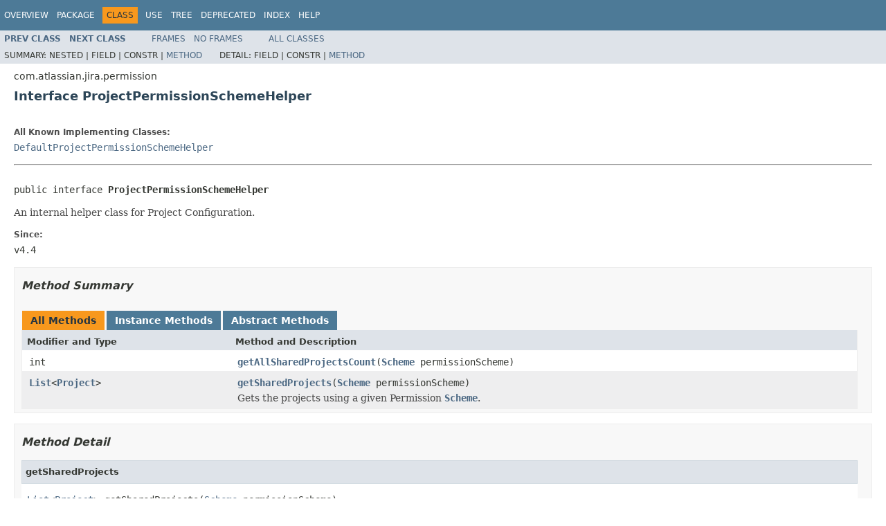

--- FILE ---
content_type: text/html
request_url: https://docs.atlassian.com/software/jira/docs/api/7.10.1/com/atlassian/jira/permission/ProjectPermissionSchemeHelper.html
body_size: 2693
content:
<!DOCTYPE HTML PUBLIC "-//W3C//DTD HTML 4.01 Transitional//EN" "http://www.w3.org/TR/html4/loose.dtd">
<!-- NewPage -->
<html lang="en">
<head>
<!-- Generated by javadoc (1.8.0_144) on Wed Jun 13 07:29:22 UTC 2018 -->
<meta http-equiv="Content-Type" content="text/html; charset=UTF-8">
<title>ProjectPermissionSchemeHelper (Atlassian JIRA - Server 7.10.1 API)</title>
<meta name="date" content="2018-06-13">
<link rel="stylesheet" type="text/css" href="../../../../stylesheet.css" title="Style">
<script type="text/javascript" src="../../../../script.js"></script>
   <script type="text/javascript" src="https://atl-global.atlassian.com/js/atl-global.min.js"></script>   <script class="optanon-category-2" type="text/plain">ace.analytics.Initializer.initWithPageAnalytics('BpJ1LB9DeVf9cx42UDsc5VCqZvJQ60dC');</script>   <style>     body .optanon-alert-box-wrapper 
     { 
       width: auto; 
       margin-right: 12px; 
     }   </style>   <script type="text/javascript" src="https://cdn.cookielaw.org/consent/141bbadf-8293-4d74-9552-81ec52e16c66.js"></script>   <script type="text/javascript">   window.addEventListener('load', function () { 
          const toggle = document.createElement('a'); 
          toggle.className = 'optanon-toggle-display'; 
          toggle.innerText = 'View cookie preferences'; 
          toggle.style.cursor = 'pointer';  
          if (document.getElementsByClassName('gc-documentation').length) { 
            toggle.style.marginBottom = '20px'; 
           toggle.style.marginLeft =  '30px'; 
            toggle.style.display = 'inline-block'; 
            const docContent = document.getElementById('doc-content'); 
            docContent.appendChild(toggle); 
          } else if (document.querySelectorAll('nav.wy-nav-side .wy-menu').length) { 
            const sideNavMenu = document.querySelectorAll('nav.wy-nav-side .wy-menu')[0].firstElementChild; 
            sideNavMenu.appendChild(toggle); 
          } else { 
            toggle.style.marginBottom = '20px'; 
            toggle.style.display = 'inline-block'; 
            document.body.appendChild(toggle); 
          } 
        }); 
   
   </script>   </head>
<body>
<script type="text/javascript"><!--
    try {
        if (location.href.indexOf('is-external=true') == -1) {
            parent.document.title="ProjectPermissionSchemeHelper (Atlassian JIRA - Server 7.10.1 API)";
        }
    }
    catch(err) {
    }
//-->
var methods = {"i0":6,"i1":6};
var tabs = {65535:["t0","All Methods"],2:["t2","Instance Methods"],4:["t3","Abstract Methods"]};
var altColor = "altColor";
var rowColor = "rowColor";
var tableTab = "tableTab";
var activeTableTab = "activeTableTab";
</script>
<noscript>
<div>JavaScript is disabled on your browser.</div>
</noscript>
<!-- ========= START OF TOP NAVBAR ======= -->
<div class="topNav"><a name="navbar.top">
<!--   -->
</a>
<div class="skipNav"><a href="#skip.navbar.top" title="Skip navigation links">Skip navigation links</a></div>
<a name="navbar.top.firstrow">
<!--   -->
</a>
<ul class="navList" title="Navigation">
<li><a href="../../../../overview-summary.html">Overview</a></li>
<li><a href="package-summary.html">Package</a></li>
<li class="navBarCell1Rev">Class</li>
<li><a href="class-use/ProjectPermissionSchemeHelper.html">Use</a></li>
<li><a href="package-tree.html">Tree</a></li>
<li><a href="../../../../deprecated-list.html">Deprecated</a></li>
<li><a href="../../../../index-all.html">Index</a></li>
<li><a href="../../../../help-doc.html">Help</a></li>
</ul>
</div>
<div class="subNav">
<ul class="navList">
<li><a href="../../../../com/atlassian/jira/permission/ProjectPermissions.html" title="class in com.atlassian.jira.permission"><span class="typeNameLink">Prev&nbsp;Class</span></a></li>
<li><a href="../../../../com/atlassian/jira/permission/SchemePermissions.html" title="class in com.atlassian.jira.permission"><span class="typeNameLink">Next&nbsp;Class</span></a></li>
</ul>
<ul class="navList">
<li><a href="../../../../index.html?com/atlassian/jira/permission/ProjectPermissionSchemeHelper.html" target="_top">Frames</a></li>
<li><a href="ProjectPermissionSchemeHelper.html" target="_top">No&nbsp;Frames</a></li>
</ul>
<ul class="navList" id="allclasses_navbar_top">
<li><a href="../../../../allclasses-noframe.html">All&nbsp;Classes</a></li>
</ul>
<div>
<script type="text/javascript"><!--
  allClassesLink = document.getElementById("allclasses_navbar_top");
  if(window==top) {
    allClassesLink.style.display = "block";
  }
  else {
    allClassesLink.style.display = "none";
  }
  //-->
</script>
</div>
<div>
<ul class="subNavList">
<li>Summary:&nbsp;</li>
<li>Nested&nbsp;|&nbsp;</li>
<li>Field&nbsp;|&nbsp;</li>
<li>Constr&nbsp;|&nbsp;</li>
<li><a href="#method.summary">Method</a></li>
</ul>
<ul class="subNavList">
<li>Detail:&nbsp;</li>
<li>Field&nbsp;|&nbsp;</li>
<li>Constr&nbsp;|&nbsp;</li>
<li><a href="#method.detail">Method</a></li>
</ul>
</div>
<a name="skip.navbar.top">
<!--   -->
</a></div>
<!-- ========= END OF TOP NAVBAR ========= -->
<!-- ======== START OF CLASS DATA ======== -->
<div class="header">
<div class="subTitle">com.atlassian.jira.permission</div>
<h2 title="Interface ProjectPermissionSchemeHelper" class="title">Interface ProjectPermissionSchemeHelper</h2>
</div>
<div class="contentContainer">
<div class="description">
<ul class="blockList">
<li class="blockList">
<dl>
<dt>All Known Implementing Classes:</dt>
<dd><a href="../../../../com/atlassian/jira/permission/DefaultProjectPermissionSchemeHelper.html" title="class in com.atlassian.jira.permission">DefaultProjectPermissionSchemeHelper</a></dd>
</dl>
<hr>
<br>
<pre>public interface <span class="typeNameLabel">ProjectPermissionSchemeHelper</span></pre>
<div class="block">An internal helper class for Project Configuration.</div>
<dl>
<dt><span class="simpleTagLabel">Since:</span></dt>
<dd>v4.4</dd>
</dl>
</li>
</ul>
</div>
<div class="summary">
<ul class="blockList">
<li class="blockList">
<!-- ========== METHOD SUMMARY =========== -->
<ul class="blockList">
<li class="blockList"><a name="method.summary">
<!--   -->
</a>
<h3>Method Summary</h3>
<table class="memberSummary" border="0" cellpadding="3" cellspacing="0" summary="Method Summary table, listing methods, and an explanation">
<caption><span id="t0" class="activeTableTab"><span>All Methods</span><span class="tabEnd">&nbsp;</span></span><span id="t2" class="tableTab"><span><a href="javascript:show(2);">Instance Methods</a></span><span class="tabEnd">&nbsp;</span></span><span id="t3" class="tableTab"><span><a href="javascript:show(4);">Abstract Methods</a></span><span class="tabEnd">&nbsp;</span></span></caption>
<tr>
<th class="colFirst" scope="col">Modifier and Type</th>
<th class="colLast" scope="col">Method and Description</th>
</tr>
<tr id="i0" class="altColor">
<td class="colFirst"><code>int</code></td>
<td class="colLast"><code><span class="memberNameLink"><a href="../../../../com/atlassian/jira/permission/ProjectPermissionSchemeHelper.html#getAllSharedProjectsCount-com.atlassian.jira.scheme.Scheme-">getAllSharedProjectsCount</a></span>(<a href="../../../../com/atlassian/jira/scheme/Scheme.html" title="class in com.atlassian.jira.scheme">Scheme</a>&nbsp;permissionScheme)</code>&nbsp;</td>
</tr>
<tr id="i1" class="rowColor">
<td class="colFirst"><code><a href="http://download.oracle.com/javase/7/docs/api/java/util/List.html?is-external=true" title="class or interface in java.util">List</a>&lt;<a href="../../../../com/atlassian/jira/project/Project.html" title="interface in com.atlassian.jira.project">Project</a>&gt;</code></td>
<td class="colLast"><code><span class="memberNameLink"><a href="../../../../com/atlassian/jira/permission/ProjectPermissionSchemeHelper.html#getSharedProjects-com.atlassian.jira.scheme.Scheme-">getSharedProjects</a></span>(<a href="../../../../com/atlassian/jira/scheme/Scheme.html" title="class in com.atlassian.jira.scheme">Scheme</a>&nbsp;permissionScheme)</code>
<div class="block">Gets the projects using a given Permission <a href="../../../../com/atlassian/jira/scheme/Scheme.html" title="class in com.atlassian.jira.scheme"><code>Scheme</code></a>.</div>
</td>
</tr>
</table>
</li>
</ul>
</li>
</ul>
</div>
<div class="details">
<ul class="blockList">
<li class="blockList">
<!-- ============ METHOD DETAIL ========== -->
<ul class="blockList">
<li class="blockList"><a name="method.detail">
<!--   -->
</a>
<h3>Method Detail</h3>
<a name="getSharedProjects-com.atlassian.jira.scheme.Scheme-">
<!--   -->
</a>
<ul class="blockList">
<li class="blockList">
<h4>getSharedProjects</h4>
<pre><a href="http://download.oracle.com/javase/7/docs/api/java/util/List.html?is-external=true" title="class or interface in java.util">List</a>&lt;<a href="../../../../com/atlassian/jira/project/Project.html" title="interface in com.atlassian.jira.project">Project</a>&gt;&nbsp;getSharedProjects(<a href="../../../../com/atlassian/jira/scheme/Scheme.html" title="class in com.atlassian.jira.scheme">Scheme</a>&nbsp;permissionScheme)</pre>
<div class="block">Gets the projects using a given Permission <a href="../../../../com/atlassian/jira/scheme/Scheme.html" title="class in com.atlassian.jira.scheme"><code>Scheme</code></a>. Similar to
 <a href="../../../../com/atlassian/jira/scheme/SchemeManager.html#getProjects-com.atlassian.jira.scheme.Scheme-"><code>SchemeManager.getProjects(com.atlassian.jira.scheme.Scheme)</code></a>, but only projects for which
 the requesting user has <a href="../../../../com/atlassian/jira/bc/project/ProjectAction.html#EDIT_PROJECT_CONFIG"><code>ProjectAction.EDIT_PROJECT_CONFIG</code></a> permissions.</div>
<dl>
<dt><span class="paramLabel">Parameters:</span></dt>
<dd><code>permissionScheme</code> - permissionScheme to find associated projects for.</dd>
<dt><span class="returnLabel">Returns:</span></dt>
<dd>list of projects which use the given permissionScheme. Sorted by <a href="../../../../com/atlassian/jira/issue/comparator/ProjectNameComparator.html#COMPARATOR"><code>ProjectNameComparator.COMPARATOR</code></a>.</dd>
</dl>
</li>
</ul>
<a name="getAllSharedProjectsCount-com.atlassian.jira.scheme.Scheme-">
<!--   -->
</a>
<ul class="blockListLast">
<li class="blockList">
<h4>getAllSharedProjectsCount</h4>
<pre>int&nbsp;getAllSharedProjectsCount(<a href="../../../../com/atlassian/jira/scheme/Scheme.html" title="class in com.atlassian.jira.scheme">Scheme</a>&nbsp;permissionScheme)</pre>
</li>
</ul>
</li>
</ul>
</li>
</ul>
</div>
</div>
<!-- ========= END OF CLASS DATA ========= -->
<!-- ======= START OF BOTTOM NAVBAR ====== -->
<div class="bottomNav"><a name="navbar.bottom">
<!--   -->
</a>
<div class="skipNav"><a href="#skip.navbar.bottom" title="Skip navigation links">Skip navigation links</a></div>
<a name="navbar.bottom.firstrow">
<!--   -->
</a>
<ul class="navList" title="Navigation">
<li><a href="../../../../overview-summary.html">Overview</a></li>
<li><a href="package-summary.html">Package</a></li>
<li class="navBarCell1Rev">Class</li>
<li><a href="class-use/ProjectPermissionSchemeHelper.html">Use</a></li>
<li><a href="package-tree.html">Tree</a></li>
<li><a href="../../../../deprecated-list.html">Deprecated</a></li>
<li><a href="../../../../index-all.html">Index</a></li>
<li><a href="../../../../help-doc.html">Help</a></li>
</ul>
</div>
<div class="subNav">
<ul class="navList">
<li><a href="../../../../com/atlassian/jira/permission/ProjectPermissions.html" title="class in com.atlassian.jira.permission"><span class="typeNameLink">Prev&nbsp;Class</span></a></li>
<li><a href="../../../../com/atlassian/jira/permission/SchemePermissions.html" title="class in com.atlassian.jira.permission"><span class="typeNameLink">Next&nbsp;Class</span></a></li>
</ul>
<ul class="navList">
<li><a href="../../../../index.html?com/atlassian/jira/permission/ProjectPermissionSchemeHelper.html" target="_top">Frames</a></li>
<li><a href="ProjectPermissionSchemeHelper.html" target="_top">No&nbsp;Frames</a></li>
</ul>
<ul class="navList" id="allclasses_navbar_bottom">
<li><a href="../../../../allclasses-noframe.html">All&nbsp;Classes</a></li>
</ul>
<div>
<script type="text/javascript"><!--
  allClassesLink = document.getElementById("allclasses_navbar_bottom");
  if(window==top) {
    allClassesLink.style.display = "block";
  }
  else {
    allClassesLink.style.display = "none";
  }
  //-->
</script>
</div>
<div>
<ul class="subNavList">
<li>Summary:&nbsp;</li>
<li>Nested&nbsp;|&nbsp;</li>
<li>Field&nbsp;|&nbsp;</li>
<li>Constr&nbsp;|&nbsp;</li>
<li><a href="#method.summary">Method</a></li>
</ul>
<ul class="subNavList">
<li>Detail:&nbsp;</li>
<li>Field&nbsp;|&nbsp;</li>
<li>Constr&nbsp;|&nbsp;</li>
<li><a href="#method.detail">Method</a></li>
</ul>
</div>
<a name="skip.navbar.bottom">
<!--   -->
</a></div>
<!-- ======== END OF BOTTOM NAVBAR ======= -->
<p class="legalCopy"><small>Copyright &#169; 2002-2018 <a href="https://www.atlassian.com/">Atlassian</a>. All Rights Reserved.</small></p>
</body>
</html>
